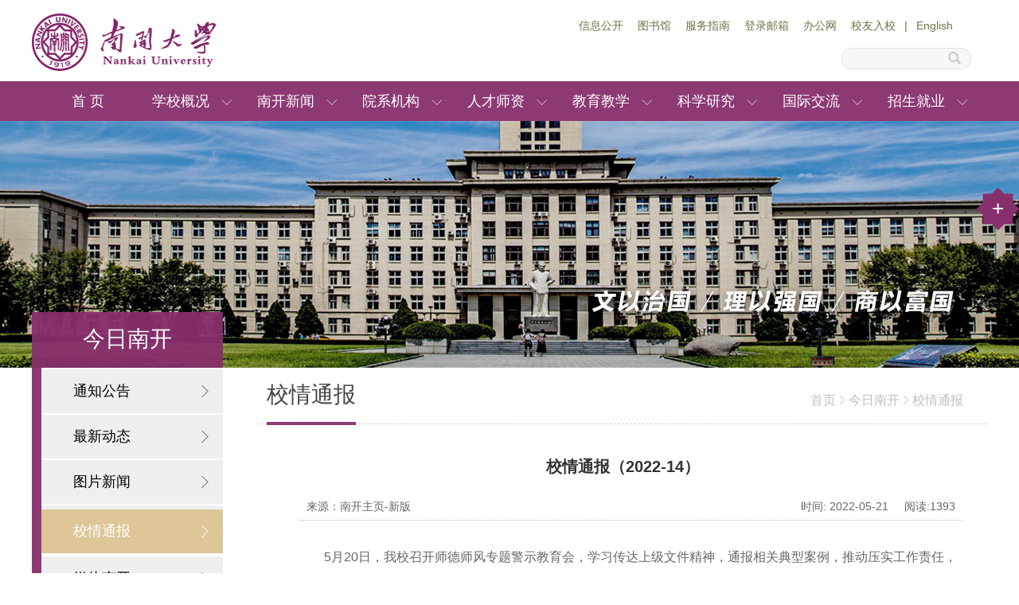

--- FILE ---
content_type: text/html
request_url: https://www.nankai.edu.cn/2022/0531/c17473a455364/page.htm
body_size: 5610
content:
<!DOCTYPE html>
<html>
<head>
<meta http-equiv="Content-Type" content="text/html; charset=utf-8" />
<meta http-equiv="X-UA-Compatible" content="IE=edge" />
<meta name="renderer" content="webkit" /> 
<meta name="viewport" content="width=device-width, initial-scale=1" />
<title>校情通报（2022-14）</title>
<meta name="description" content="5月20日，我校召开师德师风专题警示教育会，学习传达上级文件精神，通报相关典型案例，推动压实工作责任，进一步加强和改进师德师风建设。" />

<link type="text/css" href="/_css/_system/system.css" rel="stylesheet"/>
<link type="text/css" href="/_upload/site/1/style/6/6.css" rel="stylesheet"/>
<link type="text/css" href="/_upload/site/01/08/264/style/252/252.css" rel="stylesheet"/>
<link type="text/css" href="/_js/_portletPlugs/sudyNavi/css/sudyNav.css" rel="stylesheet" />
<link type="text/css" href="/_js/_portletPlugs/datepicker/css/datepicker.css" rel="stylesheet" />
<link type="text/css" href="/_js/_portletPlugs/simpleNews/css/simplenews.css" rel="stylesheet" />

<script language="javascript" src="/_js/jquery.min.js" sudy-wp-context="" sudy-wp-siteId="264"></script>
<script language="javascript" src="/_js/jquery.sudy.wp.visitcount.js"></script>
<script type="text/javascript" src="/_js/_portletPlugs/sudyNavi/jquery.sudyNav.js"></script>
<script type="text/javascript" src="/_js/_portletPlugs/datepicker/js/jquery.datepicker.js"></script>
<script type="text/javascript" src="/_js/_portletPlugs/datepicker/js/datepicker_lang_HK.js"></script>
<link href="/_upload/tpl/02/58/600/template600/css/reset.css" rel="stylesheet" type="text/css" />
<link href="/_upload/tpl/02/58/600/template600/css/style.css" rel="stylesheet" type="text/css" />
<script src="/_upload/tpl/02/58/600/template600/js/modernizr-2.6.2.min.js"></script>
</head>
<body>
<div class="wrapper">
	<div class="header header_s">
		<div class="w">
			<div class="header-logo">
				<div class="sitelogocon">
					<a href="/" title="返回首页"><img border="0" src="/_upload/tpl/02/58/600/template600/images/logo_purple.png"></a> 
				</div>
				<div class="sitelogocon sitelogocon_m">
					<a href="/" title="返回首页"><img border="0" src="/_upload/tpl/02/58/600/template600/images/logo.png"></a> 
				</div>
				<div class="header-arrow"><img src="/_upload/tpl/02/58/600/template600/images/menu-icon-arrow-white.png"></div>
			</div>	
			<div class="header-r">
				<div class="header-links">
					<div class="header-link">			
						<a href="http://xxgk.nankai.edu.cn/" target="_blank">信息公开</a>
						<a href="https://lib.nankai.edu.cn/" target="_blank">图书馆</a>						
						<a href="/247/list.htm" target="_blank">服务指南</a>
						<a href="https://nankai.edu.cn" target="_blank">登录邮箱</a>
						<a href="http://xb.nankai.edu.cn" target="_blank">办公网</a>
						<a href="https://nkuaa.nankai.edu.cn/info/1020/8203.htm" target="_blank">校友入校</a> | 
						<a href="http://en.nankai.edu.cn/" target="_blank">English</a>
					</div>
					<div class="header-search" frag="面板5">
						<div frag="窗口5" portletmode="search">
						<form method="post" action="/_web/_search/api/search/new.rst?locale=zh_CN&request_locale=zh_CN&_p=YXM9MjY0JnQ9NjAwJmQ9MjM3MSZwPTMmZj0xNzQxMCZhPTAmbT1TTiZ8Ym5uQ29sdW1uVmlydHVhbE5hbWU9MTc0MTAm" target="_blank">
    <input class="txt  search-input" name="keyword" type="text"><input class="btn search-submit" value="" type="submit">
</form>
						</div>
					</div>
				</div>
			</div>	
		</div>
	</div>
	<div class="header-nav header-nav1" frag="面板1">
		<div class="w" frag="窗口1" portletmode="simpleSudyNavi" configs="{'c1':'1','c7':'2','c4':'_self','c3':'15','c6':'0','c8':'2','c9':'0','c2':'1','c5':'1'}" contents="{'c2':'0', 'c1':'/首 页,/学校概况,/南开新闻,/院系机构,/人才师资,/教育教学,/科学研究,/国际交流,/招生就业'}" >
			
				
				<ul class="nav-menu" >
					
					<li class="menu-item i1">
						<a href="/main.htm" target="_self">
							<span class="item-name"></span>首 页</a>
						
					</li>
					
					<li class="menu-item i2">
						<a href="/161/list.htm" target="_self">
							<span class="item-name"></span>学校概况</a>
						
						<i class="mark"></i>
						<ul class="sub-nav">
							
							<li class="sub-item i2-1">
								<a href="/162/list.htm" target="_self">学校简介</a>
								 
							</li>
							
							<li class="sub-item i2-2">
								<a href="/178/list.htm" target="_self">现任领导</a>
								 
							</li>
							
							<li class="sub-item i2-3">
								<a href="/191/list.htm" target="_self">历届领导</a>
								 
							</li>
							
							<li class="sub-item i2-4">
								<a href="/169/list.htm" target="_self">历史回眸</a>
								 
							</li>
							
						</ul>
						
					</li>
					
					<li class="menu-item i3">
						<a href="/208/list.htm" target="_self">
							<span class="item-name"></span>南开新闻</a>
						
						<i class="mark"></i>
						<ul class="sub-nav">
							
							<li class="sub-item i3-1">
								<a href="http://news.nankai.edu.cn/" target="_blank">南开新闻网</a>
								 
							</li>
							
							<li class="sub-item i3-2">
								<a href="http://weekly.nankai.edu.cn/" target="_blank">南开大学报</a>
								 
							</li>
							
						</ul>
						
					</li>
					
					<li class="menu-item i4">
						<a href="/212/list.htm" target="_self">
							<span class="item-name"></span>院系机构</a>
						
						<i class="mark"></i>
						<ul class="sub-nav">
							
							<li class="sub-item i4-1">
								<a href="/213/list.htm" target="_self">专业学院</a>
								 
							</li>
							
							<li class="sub-item i4-2">
								<a href="/214/list.htm" target="_self">职能部门</a>
								 
							</li>
							
							<li class="sub-item i4-3">
								<a href="/216/list.htm" target="_self">直属和后勤单位</a>
								 
							</li>
							
							<li class="sub-item i4-4">
								<a href="/217/list.htm" target="_self">研究机构</a>
								 
							</li>
							
						</ul>
						
					</li>
					
					<li class="menu-item i5">
						<a href="/218/list.htm" target="_self">
							<span class="item-name"></span>人才师资</a>
						
						<i class="mark"></i>
						<ul class="sub-nav">
							
							<li class="sub-item i5-1">
								<a href="http://rsc.nankai.edu.cn/" target="_blank">人事人才</a>
								 
							</li>
							
							<li class="sub-item i5-2">
								<a href="http://rsc.nankai.edu.cn/main.htm" target="_blank">人才招聘</a>
								 
							</li>
							
							<li class="sub-item i5-3">
								<a href="http://rsc.nankai.edu.cn/13714/list.htm" target="_blank">博士后</a>
								 
							</li>
							
						</ul>
						
					</li>
					
					<li class="menu-item i6">
						<a href="/223/list.htm" target="_self">
							<span class="item-name"></span>教育教学</a>
						
						<i class="mark"></i>
						<ul class="sub-nav">
							
							<li class="sub-item i6-1">
								<a href="http://jwc.nankai.edu.cn/" target="_blank">本科教育</a>
								 
							</li>
							
							<li class="sub-item i6-2">
								<a href="http://graduate.nankai.edu.cn" target="_blank">研究生教育</a>
								 
							</li>
							
							<li class="sub-item i6-3">
								<a href="http://www.nankai.edu.cn/2019/1009/c17551a208969/page.htm" target="_self">本科教学质量报告</a>
								 
							</li>
							
							<li class="sub-item i6-4">
								<a href="https://icell.nankai.edu.cn/" target="_blank">远程教育</a>
								 
							</li>
							
							<li class="sub-item i6-5">
								<a href="http://edp.nankai.edu.cn/" target="_blank">继续教育</a>
								 
							</li>
							
						</ul>
						
					</li>
					
					<li class="menu-item i7">
						<a href="/230/list.htm" target="_self">
							<span class="item-name"></span>科学研究</a>
						
						<i class="mark"></i>
						<ul class="sub-nav">
							
							<li class="sub-item i7-1">
								<a href="http://std.nankai.edu.cn/" target="_blank">自然科学</a>
								 
							</li>
							
							<li class="sub-item i7-2">
								<a href="http://ssrm.nankai.edu.cn/" target="_blank">社会科学</a>
								 
							</li>
							
							<li class="sub-item i7-3">
								<a href="http://std.nankai.edu.cn/889/list.htm" target="_blank">自然科学研究机构</a>
								 
							</li>
							
							<li class="sub-item i7-4">
								<a href="http://ssrm.nankai.edu.cn/kyjg.htm" target="_blank">社会科学研究机构</a>
								 
							</li>
							
							<li class="sub-item i7-5">
								<a href="http://less.nankai.edu.cn/" target="_blank">仪器设备</a>
								 
							</li>
							
						</ul>
						
					</li>
					
					<li class="menu-item i8">
						<a href="/236/list.htm" target="_self">
							<span class="item-name"></span>国际交流</a>
						
						<i class="mark"></i>
						<ul class="sub-nav">
							
							<li class="sub-item i8-1">
								<a href="http://international.nankai.edu.cn/" target="_blank">国际交流</a>
								 
							</li>
							
							<li class="sub-item i8-2">
								<a href="https://sie.nankai.edu.cn/" target="_blank">国际教育学院</a>
								 
							</li>
							
						</ul>
						
					</li>
					
					<li class="menu-item i9">
						<a href="/239/list.htm" target="_self">
							<span class="item-name"></span>招生就业</a>
						
						<i class="mark"></i>
						<ul class="sub-nav">
							
							<li class="sub-item i9-1">
								<a href="https://zsb.nankai.edu.cn/" target="_blank">本科招生</a>
								 
							</li>
							
							<li class="sub-item i9-2">
								<a href="https://yzb.nankai.edu.cn" target="_blank">研究生招生</a>
								 
							</li>
							
							<li class="sub-item i9-3">
								<a href="https://graduate.nankai.edu.cn/73/list.htm" target="_blank">中外合作硕士项目</a>
								 
							</li>
							
							<li class="sub-item i9-4">
								<a href="https://sie.nankai.edu.cn" target="_blank">留学生招生</a>
								 
							</li>
							
							<li class="sub-item i9-5">
								<a href="http://edp.nankai.edu.cn/" target="_blank">继续教育</a>
								 
							</li>
							
							<li class="sub-item i9-6">
								<a href="http://career.nankai.edu.cn" target="_blank">南开就业信息网</a>
								 
							</li>
							
						</ul>
						
					</li>
					
				</ul>
				
							
		</div>
	</div>
	<div class="tool" frag="面板3">
		<button class="cn-button" id="cn-button">+</button>
		<div class="cn-wrapper" id="cn-wrapper" frag="窗口3" portletmode="simpleSudyNavi" contents="{'c2':'0', 'c1':'/分类导航/学生,/分类导航/教工,/分类导航/考生,/分类导航/校友,/分类导航/访客'}">
			
			
			<a href="/255/list.htm" class="icon-i1" target="_self"><span>学生</span></a>
			
			<a href="/256/list.htm" class="icon-i2" target="_self"><span>教工</span></a>
			
			<a href="/257/list.htm" class="icon-i3" target="_self"><span>考生</span></a>
			
			<a href="http://nkuaa.nankai.edu.cn" class="icon-i4" target="_blank"><span>校友</span></a>
			
			<a href="/259/list.htm" class="icon-i5" target="_self"><span>访客</span></a>
			 
			
		</div>
	</div>	
	<div class="clear"></div>
	<div class="container">				
		<div class="page_con">
			<div class="smallbanner" frag="面板9">
				<div frag="窗口9" portletmode="simpleColumnAttri">
					<div class="smallbanner_bg" style="background-image:url(/_upload/column/44/3e/17470/picture.jpg)"></div>
				</div>
			</div>				
			<div class="w">			
				<div class="page_con_side" frag="面板10">
					<div class="page_con_title" frag="窗口10" portletmode="simpleColumnAnchor" >
						<h2><span class='Column_Anchor'>今日南开</span></h2>
						<div class="titleline"></div>
					</div>			
					<div class="page_con_class" frag="窗口11" portletmode="simpleColumnList">
						
						 
						<ul class="class-list">
							 
							<li class="class-item column-1 "> 
							 <a href="/157/list.htm" title="通知公告" class="" target="_self"><span class="class-name">通知公告</span></a> 						  
							  
							</li> 
						 
							<li class="class-item column-2 "> 
							 <a href="https://news.nankai.edu.cn" title="最新动态" class="" target="_self"><span class="class-name">最新动态</span></a> 						  
							  
							</li> 
						 
							<li class="class-item column-3 "> 
							 <a href="/tpxw/list.htm" title="图片新闻" class="" target="_self"><span class="class-name">图片新闻</span></a> 						  
							  
							</li> 
						 
							<li class="class-item column-4 selected"> 
							 <a href="/159/list.htm" title="校情通报" class="selected" target="_self"><span class="class-name">校情通报</span></a> 						  
							  
							</li> 
						 
							<li class="class-item column-5 "> 
							 <a href="http://news.nankai.edu.cn/mtnk/index.shtml" title="媒体南开" class="" target="_blank"><span class="class-name">媒体南开</span></a> 						  
							  
							</li> 
						 
							<li class="class-item column-6 "> 
							 <a href="http://news.nankai.edu.cn/sp/index.shtml" title="南开大学电视新闻" class="" target="_blank"><span class="class-name">南开大学电视新闻</span></a> 						  
							  
							</li> 
						 
							<li class="class-item column-7 "> 
							 <a href="/gbxr/list.htm" title="干部选任" class="" target="_self"><span class="class-name">干部选任</span></a> 						  
							  
							</li> 
						 
							<li class="class-item column-8 "> 
							 <a href="/xshd/list.htm" title="学术活动" class="" target="_self"><span class="class-name">学术活动</span></a> 						  
							  
							</li> 
						 
							<li class="class-item column-9 "> 
							 <a href="/zt/list.htm" title="专题" class="" target="_self"><span class="class-name">专题</span></a> 						  
							  
							</li> 
						 
						</ul> 
						
						
					</div>
				</div>
				<div class="page_con_main">
					<div class="page_con_area"  frag="面板20">
						<div class="page_con_title" frag="窗口20" portletmode="simpleColumnAttri">
							
							<h2><span>校情通报</span></h2>
							<div class="bread"><a href="/main.htm" target="_self">首页</a><span class='possplit'>&nbsp;&nbsp;</span><a href="/156/list.htm" target="_self">今日南开</a><span class='possplit'>&nbsp;&nbsp;</span><a href="/159/list.htm" target="_self">校情通报</a></div>
							
						</div>
						<div frag="窗口21" portletmode="simpleArticleAttri">								
								<div class="page-news-title">校情通报（2022-14）</div>
								<div class="page-news-souse">
									<div class="fl">来源：南开主页-新版&nbsp;&nbsp;&nbsp;&nbsp;</div>
									<div class="fr">时间:  2022-05-21 &nbsp;&nbsp;&nbsp;&nbsp;阅读:<span class="WP_VisitCount" url="/_visitcountdisplay?siteId=264&type=3&articleId=455364">1278</span></div>
									<div class="clear"></div>
								</div>
								<div class="page-news-con">	
								<div class='wp_articlecontent'><p class="p_text_indent_2" style="font-size:16px;line-height:2em;">5月20日，我校召开师德师风专题警示教育会，学习传达上级文件精神，通报相关典型案例，推动压实工作责任，进一步加强和改进师德师风建设。党委书记杨庆山，校长曹雪涛，常务副校长许京军，党委常务副书记杨克欣，副校长李靖、王新生，党委副书记梁琪、牛文利出席。许京军主持会议。根据疫情防控相关要求，本次会议在八里台校区和津南校区设置39个会场，学校党委常委、校长助理，机关直属后勤科级及以上干部、各学院教师等2000余人参会。</p><p style="font-size:16px;line-height:2em;text-align:right;">南开大学办公室<br />2022年5月21日</p><p><br /></p><p><br /></p><p><br /></p><p><br /></p></div>
								</div>
							
						</div>
					</div>
				</div>
			
			</div>
		</div>
	</div>
	<div class="footer" frag="面板111">
		<div class="links w" frag="窗口111" portletmode="simpleSudyNavi" configs="{'c1':'1','c7':'2','c4':'_blank','c3':'15','c6':'0','c8':'2','c9':'0','c2':'1','c5':'0'}" contents="{'c2':'0', 'c1':'/底部链接/VPN服务,/底部链接/爱国主义教育基地,/底部链接/南开招标网,/底部链接/后勤保障服务,/底部链接/附属小学,/底部链接/附属医院,/底部链接/滨海学院,/底部链接/南开大学VR全景'}">
			
				
				<a href="http://www.nankai.edu.cn/VPN/list.htm" target="_blank">VPN服务</a>
				
				<a href="https://xs.nankai.edu.cn/" target="_blank">校史网</a>
				
				<a href="http://aiguo.nankai.edu.cn/" target="_blank">爱国主义教育基地</a>
				
				<a href="https://nkzbb.nankai.edu.cn/" target="_blank">南开招标网</a>
				
				<a href="http://hq.nankai.edu.cn" target="_blank">后勤保障服务</a>
				
				<a href="#" target="_blank">附属小学</a>
				
				<a href="http://fy.nankai.edu.cn/" target="_blank">附属医院</a>
				
				<a href="http://binhai.nankai.edu.cn/" target="_blank">滨海学院</a>
				
				<a href="https://720yun.com/t/f65jv04frf3?scene_id=19502661&from=timeline&isappinstalled=0" target="_blank">南开大学VR全景</a>
				 
			
		
			<!--
			<a href="https://vpn.nankai.edu.cn/" target="_blank">VPN服务</a>
			<a href="http://aiguo.nankai.edu.cn/" target="_blank">爱国主义教育基地</a>			
			<a href="http://zbb.nankai.edu.cn/" target="_blank">南开招标网</a>
			<a href="http://hqbzb.nankai.edu.cn/" target="_blank">后勤保障部</a>
			<a href="http://ndfx.nankai.edu.cn/" target="_blank">附属小学</a>
			<a href="http://fy.nankai.edu.cn/" target="_blank">附属医院</a>
			<a href="http://binhai.nankai.edu.cn/" target="_blank">滨海学院</a>
			<a href="https://720yun.com/t/f65jv04frf3?scene_id=19502661&from=timeline&isappinstalled=0" target="_blank">南开大学VR全景</a>
			-->
		</div>
		<div class="copyright w">
			<div class="footer_logo">
				<img src="/_upload/tpl/02/58/600/template600/images/logo1.png" />
			</div>
			<div class="footer_addr">
				<div class="addr">
					<h2>八里台校区：</h2>
					<p>天津市南开区卫津路94号 [300071]</p>
				</div>
				<div class="addr">
					<h2>津南校区：</h2>
					<p>天津海河教育园区同砚路38号 [300350]</p>
				</div>
				<div class="addr">
					<h2>泰达校区：</h2>
					<p>天津经济开发区宏达街23号 [300457]</p>
				</div>
				<div class="clear"></div>
			</div>
			<div class="footer_social">
				<div class="wx">
					<a href="javascript:;" class="wx1"><img src="/_upload/tpl/02/58/600/template600/images/wx_s.png" /></a>
					<a href="https://weibo.com/nankaiuni" target="_blank"><img src="/_upload/tpl/02/58/600/template600/images/wb_s.png" /></a>					
					<a href="javascript:;" class="dy"><img src="/_upload/tpl/02/58/600/template600/images/douyin_s.png" /></a>
					<a href="https://space.bilibili.com/230904670?from=search&seid=7683408695473338554" target="_blank"><img src="/_upload/tpl/02/58/600/template600/images/blbl_s.png" /></a>
				</div>				
			</div>
			<div class="footer_sydw">
			<a href="//bszs.conac.cn/sitename?method=show&amp;id=8F7ED82DBFA384ADE05310291AAC551C" target="_blank"><img id="imgConac" vspace="0" hspace="0" border="0" src="/_upload/tpl/02/58/600/template600/images/blue.png" data-bd-imgshare-binded="1"></a>
			</div>			
			<div class="clear"></div>
			<div class="footer_icp">
				津教备0061号&nbsp;&nbsp;
				<a href="https://beian.miit.gov.cn/" target="_blank">津ICP备12003308号-1</a>&nbsp;&nbsp;
				<a class="gawb" target="_blank" href="http://www.beian.gov.cn/portal/registerSystemInfo?recordcode=12010402000967">津公网安备12010402000967号</a>
			</div> 
		</div>
	</div>
</div>
<div id="wx" style="display:none;"><img src="/_upload/tpl/02/58/600/template600/images/gfwx.jpg" /></div>
<div id="dy" style="display:none;"><img src="/_upload/tpl/02/58/600/template600/images/dy11.png" /></div>
<script type="text/javascript" src="/_upload/tpl/02/58/600/template600/js/common.js"></script>
</body>
</html>

 <img src="/_visitcount?siteId=264&type=3&articleId=455364" style="display:none" width="0" height="0"/>

--- FILE ---
content_type: text/html;charset=UTF-8
request_url: https://www.nankai.edu.cn/_visitcountdisplay?siteId=264&type=3&articleId=455364
body_size: 133
content:
1393


--- FILE ---
content_type: text/css
request_url: https://www.nankai.edu.cn/_upload/tpl/02/58/600/template600/css/reset.css
body_size: 644
content:
@charset "utf-8";
/*CSS reset*/
body, div, dl, dt, dd, ul, ol, li, h1, h2, h3, h4, h5, h6, pre, form, fieldset, input, textarea, p, blockquote, th, td, button { margin: 0; padding: 0; }
table { border-collapse: collapse; border-spacing: 0; }
fieldset, img, button, a { border: 0; }
adress, caption, cite, code, dfn, em, th, var { font-style: normal; font-weight: normal; }
ol, ul { list-style: none; }
caption, th { text-align: left; }
h1, h2, h3, h4, h5, h6 { font-size: 100%; font-weight: normal; }
q:before, q:after { content: ''; }
abbr, acronym { border: 0; }
html{_text-overflow:ellipsis;} 

/*text*/
body { font-family: "Microsoft YaHei", Arial, Lucida, Verdana, Helvetica, sans-serif; font-size: 14px; color: #444; line-height: 150%; background: #fff; }
/*link*/
a{outline:none;blr:expression(this.onFocus=this.blur());}
a:link, a:visited { text-decoration: none; }
a:hover {  text-decoration: none; }

/*clear float*/

.cf:before,.cf:after {content:"";display:table;}
.cf:after { clear:both; }
.cf { zoom:1; }
.clear{ clear:both; }
.fl{float:left;}
.fr{float:right;}

--- FILE ---
content_type: text/css
request_url: https://www.nankai.edu.cn/_upload/tpl/02/58/600/template600/css/style.css
body_size: 10690
content:
@charset "utf-8";
body{overflow-x: hidden;}
a{color:#444; underline:none;}
a:hover{color:#710a53;}
.wrapper{}
.wrapper .w{width:1200px; margin:0 auto;}
.index-title .title,.index-title .tab-title{position:relative;}
.index-title {text-align: center;margin-bottom: 35px;position: relative;}
.index-title .title {font-size: 28px;color: #710a53;}
.index-title .title a{color: #710a53;}
.index-title .titleline {background: #710a53;margin: 22px auto 0;width: 58px;height: 4px;}
.index-title  .tab-title{font-size: 28px;color: #6e6e6e; height:47px; text-align:center;}
.index-title  .tab-title ul{overflow:hidden;display: inline-block;}
.index-title  .tab-title li{color: #710a53;cursor:pointer; line-height:28px; height:47px; padding:0 30px 0px; float:left;}
.index-title  .tab-title li a{/*color:#6e6e6e;*/color: #710a53;}
.index-title  .tab-title li.cur{color: #710a53; background:url(img/bg_title.jpg) no-repeat bottom center;)}
.index-title  .tab-title li.cur a{color: #710a53;}
.index_more {position:absolute; right:10px; top:65px;}
.index_more a{font-size: 16px; color:#afaeab; }
.swiper-pagination-bullets {position:static; padding-top:30px;}
.swiper-pagination-bullets .swiper-pagination-bullet {margin: 0 9px; width:14px; height:14px; background:#fff; opacity:1.0;}
.swiper-pagination-bullets .swiper-pagination-bullet-active{background:#8d3a74; width:14px; height:14px; }

.header{position:absolute; width:100%; height:135px; z-index:9999;/*overflow:hidden;*/}
.header_s{position:static; height:102px;}
.header .header-logo{float:left}
.header .header-arrow{display:none;}
.header .sitelogocon{padding-top:30px;}
.header_s .sitelogocon{padding-top:17px;}
.header_s .sitelogocon_m{display:none;}
.header .header-r{float:right; padding-top:15px }
.header .header-r .header-links{overflow:hidden; }
.header .header-r .header-link{float:right;width:505px; height:35px; background:rgba(255,255,255,0.05); border-radius:30px; line-height:35px; padding:0 15px;color:rgba(255,255,255,0.5); font-size:14px;}
.header_s .header-r .header-link{float:none;}
.header_s .header-r .header-link{background:none; color:rgba(66,66,6,0.75)}
.header .header-r .header-link a{color:rgba(255,255,255,0.5); padding:0 7px;}
.header .header-r .header-link a:hover{color:rgba(255,255,255,1.0);}
.header_s .header-r .header-link a{color:rgba(66,66,6,0.75)}
.header_s .header-r .header-link a:hover{color:#710a53;}
.header_s .header-r .header-search{float:right; padding:10px 20px 0 0}
.header_s .header-r .header-search .txt{ float:left;background:url(img/search1.png) no-repeat;width: 105px; height: 27px; border: none; outline: 0;   padding-left: 15px;}
.header_s .header-r .header-search .btn{ float:left;background:url(img/search1.png) no-repeat right 0;width:43px;height:27px; border:none; cursor:pointer;outline: 0; }
.header-nav{padding-top:10px;}
.header-nav .nav-menu { display:block; margin: 0; padding: 0;display: block; *zoom:1;}
.header-nav .nav-menu:after {clear: both;content: ".";display: block;height: 0;visibility: hidden;}
.header-nav .nav-menu .menu-item { display:inline-block; float:left; position:relative; vertical-align:middle; line-height:50px;}
.header-nav .nav-menu .on { z-index:10;}
.header-nav .nav-menu .menu-item .mark {display:block; width:100%; height:100%; position:absolute; left:0;top:0; z-index:99; background: url(img/navj1.png) no-repeat 89px 18px;}
.header-nav .nav-menu .menu-item a{ display:block;text-align:center;position:relative; z-index:100;padding: 0px 16px 0;color: #fff;font-size: 18px;}
.header-nav .nav-menu .menu-item a:hover,.header-nav .nav-menu .menu-item a.hover{color: #710a53; background: rgba(255,255,255,0.7); border-top:3px solid #710a53}
.header-nav .nav-menu .menu-item a span.item-name { display:inline-block; padding:0px; line-height:18px;cursor:pointer;}
.header-nav .nav-menu .sub-nav {/*width:100%;*/ position:absolute; top:53px; z-index:200; display:none;  border-top:none; padding: 10px 0 15px  0; background: rgba(255,255,255,0.7); overflow:hidden; min-width:240px;}
.header-nav .nav-menu .menu-item:last-child .sub-nav{left:-136px;}
.header-nav .nav-menu .sub-nav .sub-item { white-space:nowrap; float:left;}
.header-nav .nav-menu .sub-nav .sub-item .mark { background:#fff;}
.header-nav .nav-menu .sub-nav .sub-item a {background:none; font-size:16px;font-weight:normal;color:#444;text-align:left;padding: 0px 20px; min-width:70px; line-height:35px; margin-top:0px; display:block; overflow: hidden;  border-top:0px;/*text-overflow:ellipsis;white-space: nowrap;min-width: 80px;*/}
.header-nav .nav-menu .sub-nav .sub-item a:hover{color:#710a53;}
.header-nav .nav-menu .sub-nav .sub-item a span.item-name { padding:5px 10px; line-height:22px;}

.header-nav1{background:rgba(135,47,109,0.95); height:50px; z-index:10;position:relative; padding-top:0px;}
.header-nav1 .nav-menu{padding:0 20px;}
.header-nav1 .nav-menu .menu-item {line-height: 50px;}
.header-nav1 .nav-menu .menu-item a {padding: 0px 30px 0;margin-top:0px;}
.header-nav1 .nav-menu .menu-item a:hover,.header-nav1 .nav-menu .menu-item a.hover{color: #fff; background: #a46190; border-top:0px;}
.header-nav1 .nav-menu .menu-item .mark {background: url(img/navj1.png) no-repeat 115px 18px; }
.header-nav1 .nav-menu .sub-nav{background: #a46190; top:50px; }
.header-nav1 .nav-menu .menu-item:last-child .sub-nav{left:-98px;}
.header-nav1 .nav-menu .sub-nav .sub-item a {background: none;padding: 0px 0px 0 30px;}
.header-nav1 .nav-menu .sub-nav .sub-item a:hover{color:#dec698;}


.banner-panel{width:100%;position:relative;}
.banner-panel .quicklink{position:absolute; bottom:0px; height:70px; width:100%; background:rgba(113,10,83,0.8); /*z-index:9999;*/}
.banner-panel .banner-link{float:left;}
.banner-panel .banner-link a{display:inline-block;font-size:18px; color:#fff; width:115px; text-align:center; height:70px; vertical-align:middle; line-height:70px;-webkit-transition: all .5s; -moz-transition: all .5s; -ms-transition: all .5s; -o-transition: all .5s; transition: all .5s;}
.banner-panel .banner-link a:hover{font-size:24px; line-height:70px; height:70px;}
.banner-panel .banner-search{float:right;width:250px; height:40px; margin:15px 0; overflow:hidden;}

.searchbtn{display:none;width:40px; height:40px; background:rgba(255,255,255,0.3) url(img/search.png) no-repeat center center; border-radius:50%; cursor:pointer}
.searchbox{width:250px; height:40px; background:rgba(255,255,255,0.3);border-radius:40px; }
.searchbox form{height:40px; }
.searchbox input{border:none; background:none; width:185px; height:40px; margin-left:20px; float:left; outline:0; color:#fff;}
.searchbox button{width:40px; height:40px;border:none; background:none;background:url(img/search.png) no-repeat center center;outline:0; cursor:pointer; }

.focus-window{width:100%; overflow:hidden;}
.focus-box {  background-position:center; position:relative; font-family:'\5b8b\4f53'; }
.focus-container { overflow:hidden; position:relative; visibility:hidden;}
.focus-container .focus-item { position:absolute; width:100%; height: 100%; left:0; top:0; overflow: hidden;}
.focus-container .focus-item img { width: 100%; height: 100%; border:0; vertical-align: top;}
.focus-title-bar { position:absolute; bottom:0px; z-index: 40; width: 100%; height: 30px; }
.focus-title-bg { width: 100%; height: 100%; background-color: #000; opacity: 0.7; filter:alpha(opacity=70);}
.focus-title { display: inline-block; white-space: nowrap; height: 30px; line-height: 30px; padding: 0 10px; color: #fff; font-size: 14px; position: absolute; left: 0; top: 0; z-index: 50;}
.focus-title a,.focus-text a {color: #fff; text-decoration: none;}
.focus-title a:hover,.focus-text a:hover { color: #e5e5e5; text-decoration: none;}
.focus-text-box { position:absolute; left:30px; top:10px; z-index: 20; width: 40%; height: 100px;}
.focus-text-bg { width: 100%; height: 100%; background-color: #000; opacity: 0.7; filter:alpha(opacity=70);}
.focus-text-inner { position: absolute; left: 0; top: 0; z-index: 30; height: 100%; overflow: hidden;}
.focus-text{  padding:10px; line-height: 1.5; color: #fff; font-size: 13px; }
.focus-navigation { display:block; width:30px; text-align:center; height:50px; line-height:50px; background:#000; text-decoration: none; color:#fff; font-size:30px; font-weight:bold; text-decoration: none; cursor:pointer; position:absolute; top:50%; margin-top:-25px; z-index: 50; opacity: 0.7; filter:alpha(opacity=70);}
.focus-navigation:hover { font-size: 30px; font-weight: bold; color: #fff; text-decoration: none;}
.focus-navigation:active {opacity: 1; filter:alpha(opacity=100);}
.focus-prev { left:0px;}
.focus-next { right:0px;}
.focus-pagination { position:absolute; right:10px; bottom:0; z-index:60; height:20px; text-align:right;}
.focus-page { display:inline-block; width:10px; height:10px; line-height:10px; text-align:center; font-size:12px; text-decoration: none; font-family:Arial, Helvetica, sans-serif; overflow:hidden; border-radius:5px; background-color:#999; color:#fff; margin-right:5px; cursor:pointer;}
.focus-page span { display: none;}
.focus-page:hover { text-decoration: none; font-size: 12px; color: #fff; font-weight: bold; }
.focus-page-active { background-color:#ff4019;}

.infos{padding:55px 0px 25px 0; background:#fff url(img/bg_infos.png) no-repeat center top;  position:relative;}
.infos .news{overflow:hidden; height:417px;}
.infos .news_pic{width:755px; float:left;}
.infos .news_pic .item{border:1px solid #e4e2e2; width:353px; height:385px; overflow:hidden; float:left; margin-right:43px; position:relative;}
.infos .news_pic .item:last-child{margin-right:0px;}
.infos .news_pic .item_img{position:relative; width:100%; height:240px;}
.infos .news_pic .item_img img{width:100%;height:240px;transition: all 0.4s ease-out;}
.infos .news_pic .item_title{height:52px; line-height:26px; font-size:18px; color:#444444; margin:15px 20px; overflow:hidden;} 
.infos .news_pic .item_title a{color:#8d3a74;}
.infos .news_pic .item_date{font-size:16px; color:#710a53; padding-left:25px; background:url(img/clock.png) no-repeat 0px 2px; position:absolute; left:25px; bottom:25px; height:20px; line-height:20px;}
.infos .news_pic .item_more{position:absolute; right:30px; bottom:25px; width:21px; height:18px; background:url(img/more.png)}
.infos .news_pic .item_more a{display:block;width:22px; height:19px; }
.infos .news_pic .item:hover {background:#872f6d url(img/bg_newspic.png) no-repeat bottom center}
.infos .news_pic .item:hover .item_title,.infos .news_pic .item:hover .item_title a{color:#fff;}
.infos .news_pic .item:hover .item_date {color:#fff; background-image:url(img/clock1.png)}
.infos .news_pic .item:hover .item_more {background:url(img/more1.png)}
.infos .news_pic .item:hover .item_img img{webkit-transform: scale(1.1);-moz-transform: scale(1.1);-o-transform: scale(1.1);-ms-transform: scale(1.1);transform: scale(1.1);}

.infos .news_list{width:415px; float:right;max-height: 390px;overflow: hidden;}
.infos .news_list_ul1{}
.infos .news_list li{margin-bottom:13px;}
.infos .news_list li:last-child{margin-bottom:0px}
.infos .news_list_ul1 li:last-child{margin-bottom:13px}
.infos .news_list li .date{float:left; width:45px; height:40px;margin-right:5px; text-align:center; background:#fff;color:#710a53;}
.infos .news_list li .d{height:22px; font-size:22px;}
.infos .news_list li .m{height:16px;font-size:12px; /*border-top:1px solid #bcbcbc*/}
.infos .news_list li .title{float:right; margin:0px 0px; padding-left:20px; width:339px; height:44px; color:#444444; font-size:16px; line-height:22px;overflow:hidden; border-left:1px solid #bcbcbc}
.infos .news_list li .title a{color:#444444;}
.infos .news_list li .title a:hover{color:#710a53;}

.infos .notice{height:417px; overflow:hidden;}
.infos .news_list1{overflow:hidden;}
.infos .news_list1 li{margin-bottom:21px; margin-right:30px; float:left; width:380px; height:115px; background:#f6f4f2;transition: all 0.4s ease-out;}
.infos .news_list1 li:hover{-moz-box-shadow:0px 35px 77px -17px rgba(0, 0, 0, 0.64);  -webkit-box-shadow:0px 35px 77px -17px rgba(0, 0, 0, 0.64); box-shadow: 0px 35px 77px -17px rgba(0, 0, 0, 0.64); position: relative; z-index: 9;}
.infos .news_list1 li.item3,.infos .news_list1 li.item6,.infos .news_list1 li.item9{margin-right:0px}
.infos .news_list1 li .date{float:left; width:56px; height:80px; margin-top:20px;padding:0px 18px; text-align:center;color:#710a53;}
.infos .news_list1 li .d{height:50px; font-size:48px; line-height:50px;}
.infos .news_list1 li .m{height:21px;font-size:13px; padding-top:6px; border-top:1px solid #bcbcbc}
.infos .news_list1 li .title{float:right; margin:20px 0px; padding:0 20px; width:247px; height:78px; color:#444444; font-size:16px; line-height:26px; overflow:hidden; border-left:1px solid #bcbcbc}
.infos .news_list1 li .title a{color:#444444;}
.infos .news_list1 li .title a:hover{color:#710a53;}

.infos .xshd{ overflow:hidden; height:417px; overflow:hidden;}
.infos .xshd .xsrl{float:left; width:335px; height:385px; border:1px solid #9a5a86;transition: all 0.4s ease-out;}
/*.infos .xshd .xsrl:hover{-moz-box-shadow:0px 35px 77px -17px rgba(0, 0, 0, 0.64);  -webkit-box-shadow:0px 35px 77px -17px rgba(0, 0, 0, 0.64); box-shadow: 0px 35px 77px -17px rgba(0, 0, 0, 0.64);}*/
.infos .xshd .xshd_list{float:right;width:845px;}
.infos .xshd .xshd_list h2{line-height:18px; font-size:18px; padding:0 0 8px 0px;    color: #710a53;}
.infos .xshd .xshd_list .back{position:absolute; display:block; right:5px; top:0px; color:#afaeab}
.infos .xshd .xshd_list .item{cursor:pointer; position:relative; width:calc(100% - 2px); border:1px solid #c7c7c7; background:#fff;transition: all 0.4s ease-out;}
.infos .xshd .xshd_list .item .pic{position:relative;width:100%; padding-top:133.33%;background:url(img/pic_xshd_default.jpg) no-repeat;}
.infos .xshd .xshd_list .item .pic img{position:absolute; width:100%; height:100%; left:0; top:0;}
.infos .xshd .xshd_list .item .txt{position:absolute; bottom:0px; width:100%; height:80px; background:rgba(0,0,0,0.7); }
.infos .xshd .xshd_list .item .title{margin:10px; font-size:16px; color:#fff; display:block; height:60px; line-height:30px; overflow:hidden; text-align:center;}
.infos .xshd .xshd_list .item .info{display:none; margin:0px 20px;padding-left:23px; font-size:16px; color:#fff; line-height:30px; height:30px; overflow:hidden;}
.infos .xshd .xshd_list .item .info1{background:url(img/user.png) no-repeat left center;}
.infos .xshd .xshd_list .item .info2{background:url(img/time1.png) no-repeat  left center;}
.infos .xshd .xshd_list .item .info3{background:url(img/location.png) no-repeat  left center;}

.infos .xshd .xshd_list .item:hover .txt{height:100%;}
.infos .xshd .xshd_list .item:hover .title{height:auto; margin:60px 20px 20px;}
.infos .xshd .xshd_list .item:hover .info{display:block;margin:0px 25px;}

.infos .xshd .xshd_list_day{position:relative;}
.infos .xshd .xshd_list_day_ul{}
.infos .xshd .xshd_list .xshd_list_new,.infos .xshd .xshd_list .xshd_list_day{position:relative;  padding:0;}
.infos .xshd .xshd_list .xshd_list_new .swiper-button-next,.infos .xshd .xshd_list .xshd_list_day .swiper-button-next{width: 20px;height: 36px;margin-top: -18px;background-size: 20px 36px;background-image: url(img/arrow_right.png); right: 7px;}
.infos .xshd .xshd_list .xshd_list_new .swiper-button-prev,.infos .xshd .xshd_list .xshd_list_day .swiper-button-prev{width: 20px;height: 36px;margin-top: -18px;background-size: 20px 36px;background-image: url(img/arrow_left.png); left: 7px;}

.my-button-disabled{display:none;}

.specials{padding:60px 0px 55px; background:#fff url(img/bg_specials.jpg) no-repeat center top;}
.specials .w{ position:relative;}
.specials .index-title .title{color:#fff;}
.specials .index-title .title a{color:#fff;}
.specials .index-title .titleline{background:#fff;}
.specials .index_more {top: 15px;}
.specials .index_more a{color:#fff;}
.specials .swiper-wrapper{}
.special-item{width:381px; height:180px;}
.special-item img{width:381px; height:180px;-webkit-transition: all .5s; -moz-transition: all .5s; -ms-transition: all .5s; -o-transition: all .5s; transition: all .5s;}
.special-item:hover img{-webkit-transform: scale(1.1);-moz-transform: scale(1.1);-o-transform: scale(1.1);-ms-transform: scale(1.1);transform: scale(1.1);}

.schools{overflow:hidden; padding:55px 0 60px; position:relative;}
.schools .index-title .tab-title li {padding: 0 20px 0px;color: #710a53;}
.schools .index_more {top: 60px;}
.schools_pic{float:left; width:600px;} 
.schools_pic img{width:585px; height:422px;}
.schools_list{float:right;width:560px; padding-left:40px;} 
.schools_list .index-title .tab-title {text-align: left;}
.schools_list .cons{border-top:1px solid #cbcfd2;}
.schools_list .cons li {border-bottom:1px solid #cbcfd2; padding:13px 0 11px; position:relative;}
.schools_list .cons .con1 li {padding-bottom:13px;}
.schools_list .cons li h2{font-size:20px; color:#444; margin-right:90px; height:22px; line-height:22px; overflow:hidden;}
.schools_list .cons li h2 a{color:#444;}
.schools_list .cons li h2 a:hover{color:#8d3b75;}
.schools_list .cons li h2 a.cur{color:#8d3b75;}
.schools_list .cons .con1 li h2 a.cur{font-size:22px;}
.schools_list .cons li .t{position:absolute; right:5px; top:15px; color:#888888;}
.schools_list .cons li p {font-size:16px; color:#7a1a5e; line-height:25px; margin-top:12px; height:50px; overflow:hidden; display:none;}
.schools_list .cons li:first-child p{display:block;}

.videos{padding:60px 0px 40px; background:#fff url(img/bg_videos.png) no-repeat center top;}
.videos .w{ position:relative;}
.videos .index_more {top: 15px;}
.videos .index_more  a{color:#710a53;}
.videos_con{background:#fff; height:308px; padding:40px 62px 0px;}
.videos_con .video_item{display:block;}
.videos_con .video_item  img{width:330px; height:220px;transition: all 0.4s ease-out;}
.videos_con .video_item h2{padding-left:40px; height:50px; line-height:25px; overflow:hidden; text-align:center; font-size:18px;background:url(img/bg_video_item.png) no-repeat; margin-top:10px; color:#444;}
.videos_con .video_item:hover  img{webkit-transform: scale(1.1);-moz-transform: scale(1.1);-o-transform: scale(1.1);-ms-transform: scale(1.1);transform: scale(1.1);}
.img-links{padding:40px 0 45px;} 
.img-links li{float:left; width:200px; text-align:center;}
.img-links li .img-link{background-image:url(img/links.png);background-repeat:no-repeat;}
.img-links li .img-link a{display:block;  height:135px;}
.img-links li .img-link1{background-position:center 0px;}
.img-links li .img-link2{background-position:center -135px;}
.img-links li .img-link3{background-position:center -270px;}
.img-links li .img-link4{background-position:center -405px;}
.img-links li .img-link5{background-position:center -540px;}
.img-links li .img-link6{background-position:center -675px;}
.img-links li .img-link1:hover{background-position:center -810px;}
.img-links li .img-link2:hover{background-position:center -945px;}
.img-links li .img-link3:hover{background-position:center -1080px;}
.img-links li .img-link4:hover{background-position:center -1215px;}
.img-links li .img-link5:hover{background-position:center -1350px;}
.img-links li .img-link6:hover{background-position:center -1485px;}

.footer{background:#8d3a74 url(img/bg_footer.jpg) no-repeat center top;; height:273px; color:rgba(255,255,255,0.6); font-size:16px;}
.footer a{color:rgba(255,255,255,0.6);}
.footer a:hover{color:#fff;transition: all 0.4s ease-out;}
.footer .links{height:75px; border-bottom:1px solid rgba(255,255,255,0.3); text-align:center;}
.footer .links a{line-height:75px; padding:0 19px;}
.footer .copyright{padding-top:36px;}
.footer .footer_logo{float:left; padding:0 40px 0 20px; border-right:1px solid rgba(255,255,255,0.3);}
.footer .footer_addr{float:left;}
.footer .addr{float:left; padding-left:35px; width:150px;}
.footer .addr h2{font-weight:600;line-height:30px;}
.footer .addr p{line-height:30px;}
.footer .footer_social{float:left; padding-left:30px;}
.footer .footer_social .wx{padding-top:20px;}
.footer .footer_social .wx a{padding:0 10px; opacity:0.5;transition: all 0.4s ease-out;}
.footer .footer_social .wx a:hover{opacity:1.0}
.footer .footer_icp{font-size:14px; text-align:center; padding-top:10px;}
.footer .footer_icp .gawb{padding-left:22px; background:url(img/batb.png) no-repeat;}
.footer .footer_sydw{float:left;}

.tool{}
.csstransforms .cn-wrapper {font-size: 1em;width: 202px;height: 332px;  overflow: hidden;position: fixed;z-index: 10010;right: 0;top: 96px;  margin-right:-83px;background:url(img/bg_tool.png) no-repeat;-webkit-transform: scale(0.1);-ms-transform: scale(0.1);-moz-transform: scale(0.1);  transform: scale(0.1);pointer-events: none;-webkit-transition: all .3s ease;-moz-transition: all .3s ease;transition: all .3s ease;}
.csstransforms .opened-nav {margin-right:0px;pointer-events: auto;-webkit-transform: scale(1);-moz-transform: scale(1);-ms-transform: scale(1);  transform: scale(1);}
.cn-button { border: none;outline:none;color: #FFFFFF;text-align: center;font-size: 26px;height: 53px;width: 53px;background:url(img/bg_tool_inner.png);position: fixed;top: 236px;right: 0px;cursor: pointer;z-index: 10011;}
.cn-button:hover,
.cn-button:active,
.cn-button:focus {color: #fac700;}
.cn-wrapper a span{display:none;}
.csstransforms .cn-wrapper a{position:absolute;display:block;width:56px;height:21px;opacity:0.6;transition: all .3s ease;}
.csstransforms .cn-wrapper a.icon-i1{top:92px;left:104px;background-image:url(img/icon_xs.png);}
.csstransforms .cn-wrapper a.icon-i2{ top:122px;left:73px;background-image:url(img/icon_jg.png)}
.csstransforms .cn-wrapper a.icon-i3{ top:156px;left:65px;background-image:url(img/icon_ks.png)}
.csstransforms .cn-wrapper a.icon-i4{ top:194px;left:73px;background-image:url(img/icon_xy.png)}
.csstransforms .cn-wrapper a.icon-i5{top:223px;left:104px;background-image:url(img/icon_fk.png)}
.csstransforms .cn-wrapper a:hover{opacity:1.0; transform:scale(1.2)}

/* fallback */
.no-csstransforms .cn-button {display: none;}
.no-csstransforms .cn-wrapper {font-size: 1em;height: 5em;width: 25.15em;bottom: 0;margin-left: -12.5em;overflow: hidden;position: fixed;z-index: 10010;
  left: 50%; border: 1px solid #ddd;}

.container{}
.page_con{overflow:hidden; position:relative;z-index:0;}
.page_con .w{overflow:hidden; position:relative; margin-top:-70px;}
.page_con1{}
.page_con1 .w{margin-top:0px}
.page_con_side{float:left; width:240px; overflow:hidden; background:rgba(135,47,109,0.95)}
.page_con_class{position:relative;}
.page_con_side .class-list { display:block; border-top:none; border-bottom:none;padding-left:12px;}
.page_con_side .class-list .class-item {display:block; width:auto; vertical-align: bottom;border-top: 2px solid #fff; background:#efefef; }
.page_con_side .class-list .class-item a{display: block;padding-left:40px; width:auto;color: #000;font-size:18px; height:55px; line-height:55px;overflow: hidden;-ms-text-overflow: ellipsis;text-overflow: ellipsis;white-space: nowrap;position: relative;
font-weight:normal; word-wrap:break-word; background:none; border-bottom:none; border-top:none; text-align: left;background: url(img/side_bg.png) no-repeat 200px;}
.page_con_side .class-list .class-item a.selected,.page_con_side .class-list .class-item a.parent{background:#dec698 url(img/side_bg1.png) no-repeat 200px; color:#fff;border-bottom: 2px solid #fff; margin-top:5px;}
.page_con_side .class-list .class-item a.selected,.page_con_side .class-list .class-item a.selected:hover,.page_con_side .class-list .class-item a.parent:hover{color:#fff;}
.page_con_side .class-list .class-item a:hover {color:#b81c27;}
.page_con_side .class-list .class-item a .class-name { display:inline-block; line-height:55px; padding:0px; cursor:pointer;}

.page_con_side .class-list .sub-list .sub-item:last-child {border:none;}
.page_con_side .class-list .sub-list .sub-item a { color:#555; font-size:16px; border-bottom:1px solid #e6e6e6; border-right:1px solid #e6e6e6; border-top:none; background:#fff; height:40px; line-height:40px;}
.page_con_side .class-list .sub-list .sub-item a:hover { color:#cfa972;}
.page_con_side .class-list .sub-list .sub-item a.selected { color:#555; background:#f8f4ec;}
.page_con_side .class-list .sub-list .sub-item a .class-name { line-height:18px; padding-left:30px;}

.smallbanner{}
.smallbanner .b{height:310px; position:relative;}
.smallbanner .smallbanner_bg{height:310px; background-image:url(img/minibanner.jpg); background-repeat:no-repeat; background-position:top center;}
.page_con_main{float:right; width:915px; margin-top:70px;}
.page_con1 .page_con_main{margin-top:0px; width:100%; float:none;}
.page_con_area{padding:0px 0px;color:#666666;font-size:14px;}
.page_con_title{position:relative; }
.page_con_title .bread{color:#bb9468;font-size:16px; position:absolute; right:30px; top:30px; color:#bfbfbf;}
.page_con_title .bread a{color:#bfbfbf;}
.page_con_title .bread .possplit {width:16px;background: url(img/possplit.png) no-repeat center center;}
.page_con_title h2{font-size:28px;color:#fff;height:70px;line-height:68px;  text-align:center;}
.page_con_area .page_con_title h2{color:#444; text-align:left; border-bottom:1px dashed #d0d0d0;padding-left:10px;}
.page_con_area .page_con_title h2 span{display:inline-block; border-bottom:4px solid #8d3a74}

.page_con_list{padding:20px 0px; overflow:hidden;}
.page_con1  .page_con_list{padding:50px 0px;}
.page_con_list .newslist li{ padding:20px 15px 20px 10px; color:#666;border-bottom:1px solid #e4e4e4;}
.page_con_list .newslist .time{ border-right: 1px solid #d5d5d5; color:#d5d5d5; text-align:center;height:70px; width:80px; float:left; margin-right:20px;}
.page_con_list .newslist .time-d{ font-size:30px; line-height:40px;}
.page_con_list .newslist .tit{ margin-bottom:30px;font-size:18px;color:#000; height:22px; overflow:hidden;}
.page_con_list .newslist .tit a{ font-size:18px;color:#000; text-decoration:none !important;}
.page_con_list .newslist .tit a:hover{ text-decoration:underline;}
.page_con_list .newslist .info{line-height:22px; height:44px; overflow:hidden;}

.page_con_list .imglist li{ padding:20px 15px 20px 10px; color:#666;border-bottom:1px dashed #e4e4e4; overflow:hidden; position:relative;}
.page_con_list .imglist .time{ float:left; color:#d5d5d5; text-align:center;height:17px; line-height:17px; padding-left:20px; background:url(img/time.png) no-repeat 0 center;}
.page_con_list .imglist .img{ float:left; margin-right:35px;}
.page_con_list .imglist .tit{ float:left; margin-bottom:10px; width:490px;}
.page_con_list .imglist .info{ float:left; width:490px; margin-bottom:15px;}
.page_con_list .imglist .tit a{ font-size:18px;color:#000; text-decoration:none;}
.page_con_list .imglist .tit a:hover{ text-decoration:underline;}
.page_con_list .imglist .more{ display:block;width:24px; height:24px; background:url(img/more.png) no-repeat; position:absolute;top:70px;right:60px;} 


.page_con_list .xsbglist li{float:left; position:relative; width:385px; height:175px; border:1px solid #c7c7c7; background:#fff; margin:0px 0px 32px 40px;}
.page_con_list .xsbglist li .title{margin:18px  20px; font-size:18px; color:#8d3a74; display:block; height:50px; line-height:25px; overflow:hidden; }
.page_con_list .xsbglist li .info{margin:0px 20px 0px; font-size:16px; color:#666666; line-height:23px; height:23px; overflow:hidden;}

.page_con_list .classlist{padding-left:40px;}
.page_con_list .classlist li{float:left; margin-right:30px; margin-bottom:30px; width:260px; height:260px;}
.page_con_list .classlist li a{display:block; color:#812d68;}
.page_con_list .classlist .img{width:260px;  height:170px;}
.page_con_list .classlist .tit{ border-top:4px solid #812d68; height:60px; font-size:18px; font-weight:600; padding:25px 50px 0 25px; background:#eeeded url(img/more.png) no-repeat 220px 25px }
.page-news-title{ text-align:center;font-size:20px;color:#333333;line-height:26px;padding:40px 40px 20px; font-weight:600}
.page-news-souse{text-align: center;color: #666666;line-height: 14px;font-size: 14px;margin:0 30px 0 50px; padding: 10px;border-bottom: 1px dotted #b9b9b9;margin-bottom:30px;}
.page-news-con{margin:0px 30px 0 50px;}
.page-news-con p{margin-bottom:10px; line-height:30px; font-size:16px; margin-bottom:20px;}
.page-news-con img,.wp_articlecontent img{max-width:100%;}

.ie6 {text-align: center;font-size: 16px;background: #FC6;line-height: 50px; z-index: 10000000; width: 100%; position: fixed; top: 0; left: 0; }
.ie6 span { float: right; margin-right: 30px; cursor: pointer; color:#842968;}

/*
.jd100 .index-title .title {color: #c1062d;}
.jd100 .index-title .titleline {background: #c1062d;}
.jd100 .index-title  .tab-title{color: #c1062d;}
.jd100 .index-title  .tab-title li.cur{color: #c1062d; background:url(img/jd100_bg_title.jpg) no-repeat bottom center;}

.jd100 .swiper-pagination-bullets .swiper-pagination-bullet-active{background:#c1062d; }

.jd100 .banner-panel .quicklink{background: rgba(193,6,45,0.8);}
.jd100 .infos {background: #fff url(img/jd100_bg_infos.png) no-repeat center top;}
.jd100 .infos .news_pic .item:hover {background: #8d3a74 url(img/jd100_bg_newspic.png) no-repeat bottom center;}
.jd100 .infos .news_pic .item_date {color: #c1062d; background: url(img/jd100_clock.png) no-repeat 0px 2px;}
.jd100 .infos .news_pic .item_more{background: url(img/jd100_more.png);}
.jd100 .infos .news_list li .date{color:#c1062d;}
.jd100 .infos .news_list li .title a:hover{color:#c1062d;}

.jd100 .specials {background: #fff url(img/jd100_bg_specials.png) no-repeat center top;}
.jd100 .specials .index-title .title {color: #fff;}
.jd100 .specials .index-title .titleline {background: #fff;}
.jd100 .specials .swiper-pagination-bullets .swiper-pagination-bullet-active{background:#de6f2c; }

.jd100 .schools_list .cons li h2 a:hover{color:#c1062d;}
.jd100 .schools_list .cons li h2 a.cur{color:#c1062d;}
.jd100 .schools_list .cons li p{color:#c1062d;}

.jd100 .videos .index_more a {color: #c1062d;}
.jd100 .footer{background:url(img/jd100_bg_footer.jpg) repeat;}
.jd100 .img-links{background:#f9f8f6;}
.jd100 .img-links li .img-link{background-image:url(img/jd100_links.png);background-repeat:no-repeat;}
*/
.jyzzdc{position:fixed; right:0; top:450px;}

.page_con_list .dsj-list{/*background:url(img/bg_timeline.jpg) no-repeat top center;*/ padding-top:40px;}
.page_con_list .dsj-list .timeline{position: relative; }
.page_con_list .dsj-list .timeline:before{content: ''; position: absolute; top: 0; bottom: 0; width: 3px; background: #8d3974; left: 60px; margin-left: 0;}
.page_con_list .dsj-list .wp_sublist {position: relative;}
.page_con_list .dsj-list .wp_sublist .sublist_title {position:absolute;width:95px;height: 95px;speak: none;font-style: normal;font-weight: normal;font-variant: normal;text-transform: none;font-size: 20px;line-height: 25px;display: flex;  align-items: center; justify-content: center; color: #fff;background: url(img/bg_timeline_year.png) no-repeat center center; text-align: center;left: 60px;top: 0;margin: 0 0 0 -46px;border-bottom:none;}
.page_con_list .dsj-list .wp_sublist .sublist_title a{color:#fff;}
.page_con_list .dsj-list .wp_sublist .sublist_title .morelink{display:none;}
.page_con_list .dsj-list .wp_sublist .dsj-box {margin: 0 0 45px 160px; padding:35px 25px 35px 40px; background: #faf4e9;position: relative;border-radius: 20px;}
.page_con_list .dsj-list .wp_sublist .dsj-box:after {right: 100%;border: solid transparent;content: " ";height: 0;width: 0;position: absolute;pointer-events: none;border-right-color: #faf4e9; border-width: 15px;top: 35px;}
.page_con_list .dsj-list .wp_sublist .dsj-box .item{margin-bottom:15px;}
.page_con_list .dsj-list .wp_sublist .dsj-box .item:after{margin-bottom:0px;}
.page_con_list .dsj-list .wp_sublist .dsj-box .item-l{float:left;width:100px; color:#8d3974;font-size:16px; line-height:22px;}
.page_con_list .dsj-list .wp_sublist .dsj-box .item-r{float:right; width:calc(100% - 100px);color:#666666; font-size:16px; line-height:22px; text-align:left; border-bottom:1px solid #dadada; padding-bottom:15px;}
.page_con_list .dsj-list .wp_sublist .dsj-box .item-clear{clear:both; float:none;}

@media screen and (max-width: 1199px){
.wrapper .w {width: 1000px;}
.header-nav .nav-menu .menu-item a {padding: 0px 5px 0;}
.header-nav .nav-menu .menu-item:last-child .sub-nav{left:-159px;}

.header-nav1 .nav-menu .menu-item a {padding: 0px 19px;}
.header-nav1 .nav-menu .menu-item .mark {background-position:95px 18px; }
.header-nav1 .nav-menu .menu-item:last-child .sub-nav{left:-130px;}

.banner-panel .banner-link a {width:88px;}
.infos .news_pic {width: 635px;}
.infos .news_pic .item {width: 295px;height: 345px;margin-right: 20px;}
.infos .news_pic .item_img {height: auto;}
.infos .news_pic .item_img img {height: auto;}
.infos .news_list {width: 365px;}
.infos .news_list li {margin-bottom: 6px;}
.infos .news_list li .date{margin-right:0px;}
.infos .news_list li .title{padding-left:10px; width:305px; font-size:15px; }
.infos .news_list1 li{width:313px;}
.infos .news_list1 li .title{width:180px;}
.infos .xshd .xshd_list{width:663px;}
.infos .xshd .xshd_list h2 { padding: 0 0 10px 30px;}
.infos .xshd .xshd_list li{width:299px; margin:0px 0px 15px 28px;}
.infos .xshd .xshd_list_new{height:400px; overflow:hidden;}

.special-item img {width: 320px;height: 132px;}
.schools_pic{width:500px;}
.schools_pic img{width:500px; height:360px;}
.schools_list{width:470px; padding-left:30px;} 
.schools_list .index-title .tab-title li {padding:0 10px}

.videos_con {height:285px;padding: 40px 30px 0px;}
.videos_con .video_item img {width:286px; height:190px;}

.img-links li{width:333px;}

.footer{height:auto}
.footer .links a {padding: 0 9px;}
.footer .addr {padding-left: 60px;width: 170px;}
.footer .footer_social{width:500px; padding-right:30px;}
.footer .footer_social .wx{text-align:right}

.page_con_main {width: 730px;}

}

@media screen and (max-width: 999px){
.index-title {margin-bottom: 20px;position: relative;}
.index-title .title {font-size: 18px;}
.index-title .titleline {background: #710a53;margin: 22px auto 0;width: 58px;height: 4px;}
.index-title  .tab-title{font-size: 18px;color: #6e6e6e; height:47px; text-align:left;}
.index-title  .tab-title ul{overflow:hidden;display: inline-block;}
.index-title  .tab-title li{height:40px; padding:0 10px 0px; }
	
.infos .index_more,.schools .index_more {top:35px;}
.specials .index_more,.videos .index_more {top: 0px;}
	
.wrapper{min-width:0px;}
.wrapper .w {width: 100%;}
.header{position:static;margin-top:35px; height:auto;}
.header .header-logo {float:none; padding: 0px;background:#710a53; overflow:hidden;}
/*.jd100 .header .header-logo{background:#c1062d;}*/
.header .sitelogocon{float:left;padding:17px 0 17px 8px;text-align:left;}
.header_s .sitelogocon{display:none;}
.header_s .sitelogocon_m{display:block;}
.header .header-logo a img {height: 65px; width:auto;cursor:pointer;}
.header .header-arrow{display:block; float:right; padding:37px 10px 0 0}
.header .header-arrow img{width:30px; height:auto;}
.header .header-r{float:none;height:auto;background: #fff;padding-top:0px}
.header .header-r .header-links{position:absolute; top:0px; left:0px; width:100%; background:#ccc}
.header .header-r .header-links .header-link{text-align:right; width:100%; color:#333; padding:0px;}
.header .header-r .header-links .header-link a{color:#333;padding:0 3px; font-size:13px;}
.header_s .header-r .header-search{display:none;}
.header-nav {display:none;}
.header-nav .nav-menu .menu-item {display: inline-block;float: none;position: relative;	z-index: 100;width: 100%;padding-left: 0px;	border-bottom: 1px solid #eee;
}
.header-nav .nav-menu .menu-item a{padding:0px;color:#000; font-weight:500; text-align:left; padding-left:20px; margin-right:50px;}
.header-nav .nav-menu .menu-item a:hover, .header-nav .nav-menu .menu-item a.hover {border-top: none; background:#fff; color: #710a53;}

.header-nav .nav-menu .menu-item:hover a span.item-name{color:#000;background:#fff;}

.header-nav .nav-menu .menu-item .mark {width:50px; height:50px; left: auto; right:0px; top:0px; background:url(img/side_bg.png) no-repeat center center;}
/*.header-nav .nav-menu .menu-item:hover .mark{display:none;}*/
.header-nav .nav-menu .sub-nav{display:none;position: static; background:#eee;}	
.header-nav .nav-menu .sub-nav .sub-item a{background:none; color:#444;}    

.header-nav1{height:auto; background:#fff;}
.header-nav1 .nav-menu {padding: 0px;}
.header-nav1 .nav-menu .menu-item {line-height: 50px;}

.banner-panel .quicklink{display:none;}

.infos {padding: 30px 0px; background: none;}
.infos_con{padding:0 15px; }
.infos .news {height: auto;}
.infos .news_pic,.infos .news_list,.infos .news_list1 {width:auto; float:none; overflow:hidden;}
.infos .news_pic .item {float:none;width: calc(100% - 2px);height: auto; margin-bottom:10px; margin-right:0px;}
.infos .news_pic .item_date {margin:0 20px 20px;position: static;}
.infos .news_list {padding-top:15px;max-height:none;}
.infos .news_list li .title {width: calc(100% - 70px);}
.infos .news_list1 li .title {width: calc(100% - 147px);}
.infos .notice {height: auto;}
.infos .news_list1 li {width: 100%;}
.infos .xshd{height: auto;}
.infos .xshd .xsrl{float:none; width: 100%; }
.infos .xshd .xshd_list{float:none; width:100%; padding-top:15px; overflow:hidden;}
.infos .xshd .xshd_list h2{padding: 0 0 10px 0px;}
.infos .xshd .xshd_list li {width: 100%;margin: 0px 0 15px 0;width:calc(100% - 2px); }
.infos .xshd .xshd_list_new{height:auto;}
.infos .xshd .xshd_list_day{height:auto;}
.infos .xshd .xshd_list_day_ul {height: auto;}

.specials {padding: 60px 0px 35px 0; background-repeat:repeat-y;}
.special-item{width:calc(100% - 30px); height:auto; padding:0 15px;}
.special-item img{width:100%; height:auto;}

.schools {padding: 30px 0;}
.schools_pic{display:none;}
.schools_list {float: none;width: calc(100% - 30px);padding: 0px 15px;}

.videos{background-repeat:repeat-y;}
.videos_con {height: auto;padding: 40px 30px 0px; margin:0 15px;}
.videos_con .video_item img{width:100%; height:auto;}

.img-links li {width: 33.3333333%;}
.footer {height:auto;}
.footer .links{height:auto; padding:10px 15px; width:calc(100% - 30px)}
.footer .links a {line-height: 35px;padding: 0 15px; white-space:nowrap;}
.footer .footer_logo {float: none; padding: 0; text-align:center;border-right: none;}
.footer .addr,.footer .footer_social {padding:0px 30px; width: calc(100% - 60px);}
.footer .footer_social .wx {text-align: center;}
.footer .footer_sydw {float: none; text-align:center;}
.tool{}
.cn-button{display:none;}
.csstransforms .cn-wrapper {font-size: 16px;width: 100%;height: 35px;  overflow: hidden;position: static;z-index: 10010;right: 0;top: 0;  margin-right:0px;background:#d8d8d8;-webkit-transform: scale(1.0);-ms-transform: scale(1.0);-moz-transform: scale(1.0);  transform: scale(1.0);pointer-events: auto;-webkit-transition: all 0 ease 0;-moz-transition: all 0 ease 0;transition: all 0 ease 0;}
.csstransforms .cn-wrapper a{position:static;display:inline-block;width:auto;height:30px;}
.csstransforms .cn-wrapper a.icon-i1,.csstransforms .cn-wrapper a.icon-i2,.csstransforms .cn-wrapper a.icon-i3,.csstransforms .cn-wrapper a.icon-i4,.csstransforms .cn-wrapper a.icon-i5,.csstransforms .cn-wrapper a.icon-i6{width:auto; height:35px; top:0px;left:0px;background-image:none; line-height:35px; color:#822e69;padding:0 5px;}
.csstransforms .cn-wrapper a span{display:inline-block;}

.smallbanner .smallbanner_bg{height:180px; background-position: 57% 0px;background-size: auto 100%;}
.smallbanner_title{display:none;}

.page_con .w {margin-top: 0px;}
.page_con_side {float: none;width: auto;overflow: hidden;padding: 0px;position: relative; background:none;}
.page_con_side .page_con_title{border-bottom:1px solid #e4e4e4; margin-bottom:15px;}
.page_con_side .page_con_title h2 {font-size: 26px;color: #842968;height: 50px;line-height: 48px;text-align: left;}
.page_con_side .page_con_title h2 span {margin-left:20px;display: inline-block;border-bottom: 4px solid #8d3a74;}
.page_con_side .class-list { overflow:hidden; padding-left:0px;} 
.page_con_side .class-list .class-item {margin:0px 5px;float:left; border-top: none; background: #fff;}
.page_con_side .class-list .class-item a{padding:10px; color: #727272;font-size:18px; height:28px; line-height:28px;background:none; border: none; font-weight:600}
.page_con_side .class-list .class-item a.selected,.page_con_side .class-list .class-item a.parent{background:none; color:#842968;background: #e4e4e4; border: none; margin-top:0px;}
.page_con_side .class-list .class-item a:hover {color:#b81c27;}
.page_con_side .class-list .class-item a .class-name { line-height:28px;}

.page_con_side .class-list .sub-list{margin-top:0px; display:block; position:absolute; padding:20px 20px 10px; background:url(img/bg_sub.png) no-repeat top center; width:calc(100% - 40px);border-top:none; overflow:hidden;}
.page_con_side .class-list .sub-list .sub-item{border:none;display:block; float:left;}
.page_con_side .class-list .sub-list .sub-item a { color:#555; font-size:16px; border:none;background:none;height: 22px;
    line-height: 22px;}
.page_con_side .class-list .sub-list .sub-item a:hover { color:#cfa972;}
.page_con_side .class-list .sub-list .sub-item a.selected { color:#842968; background:none;}
.page_con_side .class-list .sub-list .sub-item a .class-name { line-height:20px; padding-left:0px;}

.page_con_main{width:100%;margin-top:0px;}
.page_con_main .page_con_title{display:none;}
.page_con1 .page_con_main .page_con_title{display:block;}
.page_con1 .page_con_main .page_con_title .bread{display:none;}
.page_con_list .newslist .time{display:none;}
.page_con_list .newslist .tit{height:auto;}
.page_con_list .newslist .info {}
.page_con_list .newslist li {padding: 20px 15px 10px 10px;}

.page_con_list .imglist .img {margin-right: 10px;}
.page_con_list .imglist .img img{width:100px; height:auto;}
.page_con_list .imglist .tit {width: calc(100% - 110px);}
.page_con_list .imglist .info,.page_con_list .imglist .more {display:none;}

.page_con_list .xsbglist{padding:0 15px;}
.page_con_list .xsbglist li{float:none; position:relative; width:100%; height:175px; border:1px solid #c7c7c7; background:#fff; margin:0px 0px 20px 0px;}

.page_con_list .wp_articlecontent{padding:0 20px;}

.page-news-title{padding:20px 20px 10px 20px}
.page-news-souse{margin:0 20px;}
.page-news-souse .fl{display:none;}
.page-news-con {margin: 20px 20px 0 20px;}

.page_jump{display:none;}

.jyzzdc{display:none;}
}
.post-20 .news_imgs {
    height: 180px;
    overflow: hidden;    margin: 0 15px;
}
.post-20 .slick-dots li{overflow: hidden;}

--- FILE ---
content_type: text/javascript
request_url: https://www.nankai.edu.cn/_upload/tpl/02/58/600/template600/js/common.js
body_size: 1568
content:
var open = false;
$(function () {
	//ie
	if ( $.browser.msie){
		console.log($.browser.version);
		 if(parseInt( $.browser.version )<=9){
			 $("body").prepend("<div class='ie6' style='display:block;'><span>关闭</span>南开大学新版官方网站不再支持您的浏览器，建议使用IE10以上，或360、搜狗、Chrome、Firefox等非IE内核浏览器浏览。如果您使用的是360、搜狗等浏览器，请点击切换到极速模式，以获得更好的观看效果。<br/> <img src='/_upload/tpl/02/58/600/template600/images/jsms.png' /></div>");
			 $(".ie6 span").click(function(){$(".ie6").slideUp()});
		}
	};
	
	/*
	$("body,html").click(function(){
		$(".banner-search").animate({"width":"45px"});
		$(".searchbtn").stop(true,true).fadeIn();
	});
	
	$(".searchbtn").click(function(){		
		$(this).stop(true,true).hide();
		$(".banner-search").stop(true,true).animate({"width":"250px"});		
		return false;
	});	
	$(".search-input").click(function(){
		return false;
	});
	*/
	
	$(".search-submit").click(function(event) {
		//$(this).removeAttr("name");
		//event.preventDefault();
		var val = $.trim($(".search-input").val());
		if(val!==""){
			return  true;
		}else{
			alert("请输入关键词");
			return false;
		}		
	});
	
	$(".header-logo .header-arrow").on("click",function(){
		$(".header-nav").slideToggle(250);
	});
	
	var winwidth = $(window).width();
	if(winwidth > 999)
	{
		$(".nav-menu > li").hover(function() {   
			 var $container = $(this),
			 $list = $container.find("ul"),
			 $anchor = $container.find("a");
			 
			$anchor.addClass("hover");        
			$list.slideDown(500);
			
		}, function() {    
			var $el = $(this);       
			$el
				.find("ul")
				.hide()
				.end()
				.find("a")
				.removeClass("hover");
		
		});  
	}
	else
	{		
		$(".nav-menu .mark").click(function(e) {   
			e.stopPropagation();
			$(this).closest("li").siblings("li").find("ul").hide();
			$(this).siblings("ul").slideDown(500);        
		}
		/*, function(e) {    
			e.stopPropagation();
			$(this).closest("li").find("ul").hide();
		}*/
		);  
	}
	
	
	if(winwidth <=767)
	{
		var columncolumnHeight = $(".page_con_side .class-list").height();
		var subcolumnHeight = $(".page_con_side .sub-list").height();
		if(subcolumnHeight > 0)
		  subcolumnHeight = subcolumnHeight + 20;
		$(".page_con_class").height(columncolumnHeight+subcolumnHeight); 		
		$(".page_con_side .sub-list").css("top",columncolumnHeight +"px").css("left","0px");
	}
	$('.cn-button').click(function(e){
		e.stopPropagation();
		if(!open){
	    	openNav();
	  	}
	 	else{
	    	closeNav();
	  	}
		
	});
	$('.cn-wrapper').click(function(e){
		e.stopPropagation();
		
	});
	$(document).click(function(){closeNav();})
		
	$(".wx1").click(function(){
		var html =  $('#wx').html();
		layer.open({
		  type: 1,
		  title: false,
		  closeBtn: 1,
		  area: '430px',
		  shadeClose: true,
		  content:html
		});
	});
	$(".dy").click(function(){
		var html =  $('#dy').html();
		layer.open({
		  type: 1,
		  title: false,
		  closeBtn: 1,
		  area: '430px',
		  shadeClose: true,
		  content:html
		});
	});
});
function openNav(){
	open = true;
	$('.cn-button').html("-");
	$('.cn-wrapper').addClass('opened-nav');
}
function closeNav(){
	open = false;
	$('.cn-button').html("+");
	$('.cn-wrapper').removeClass('opened-nav');
}
